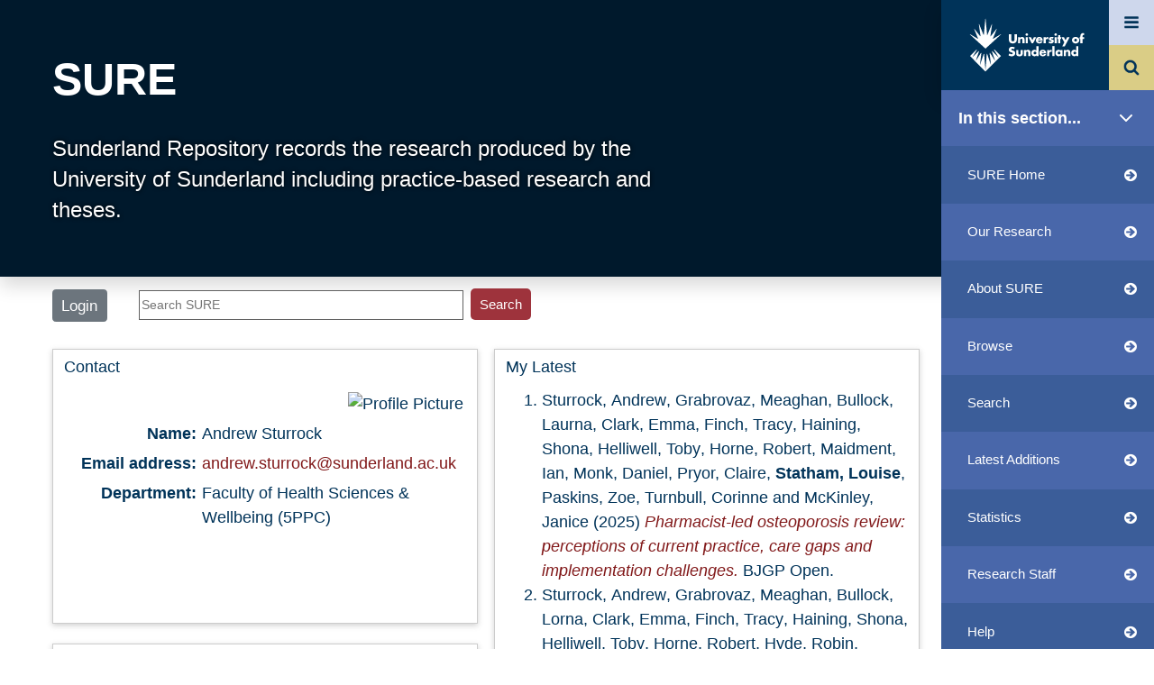

--- FILE ---
content_type: text/html; charset=utf-8
request_url: https://sure.sunderland.ac.uk/profile/8001
body_size: 47891
content:
<!DOCTYPE html>
<html xmlns="http://www.w3.org/1999/xhtml" lang="en">
  <head>
    <meta http-equiv="X-UA-Compatible" content="IE=edge" /> 
    <!--<meta http-equiv="Content-Language" content="en" />-->
   <meta name="viewport" content="width=200, initial-scale=1, user-scalable=no" />
<!-- <meta name="viewport" content="width=device-width, initial-scale=0.86, maximum-scale=5.0, minimum-scale=0.86" />  -->
    <title>Andrew Sturrock - SURE</title>
    

    <!-- INCLUDE Bootstrap 4 from a CDN -->
    <link rel="stylesheet" href="https://maxcdn.bootstrapcdn.com/bootstrap/4.5.2/css/bootstrap.min.css" />
    <script src="https://ajax.googleapis.com/ajax/libs/jquery/3.5.1/jquery.min.js">// <!-- No script --></script>
    <script src="https://cdnjs.cloudflare.com/ajax/libs/popper.js/1.16.0/umd/popper.min.js">// <!-- No script --></script>
    <script src="https://maxcdn.bootstrapcdn.com/bootstrap/4.5.2/js/bootstrap.min.js">// <!-- No script --></script>

    <!-- FONT-AWESOME -->
    <link href="https://cdnjs.cloudflare.com/ajax/libs/font-awesome/4.7.0/css/font-awesome.min.css" rel="stylesheet" />

    <!-- sunderland style -->
    <link rel="stylesheet" href="/style/schools.css" type="text/css" />
    <link rel="stylesheet" href="/style/lime.css" type="text/css" />
    <link rel="stylesheet" href="/style/sunprint.css" type="text/css" media="print" />

    <link rel="icon" href="/favicon.ico" type="image/x-icon" />
    <link rel="shortcut icon" href="/favicon.ico" type="image/x-icon" />
    <link rel="Top" href="https://sure.sunderland.ac.uk/" />
    <link rel="Sword" href="https://sure.sunderland.ac.uk/sword-app/servicedocument" />
    <link rel="SwordDeposit" href="https://sure.sunderland.ac.uk/id/contents" />
    <link rel="Search" href="https://sure.sunderland.ac.uk/cgi/search" type="text/html" />
    <link title="SURE" rel="Search" href="https://sure.sunderland.ac.uk/cgi/opensearchdescription" type="application/opensearchdescription+xml" />
    <script type="text/javascript">
// <![CDATA[
var eprints_http_root = "https://sure.sunderland.ac.uk";
var eprints_http_cgiroot = "https://sure.sunderland.ac.uk/cgi";
var eprints_oai_archive_id = "sure.sunderland.ac.uk";
var eprints_logged_in = false;
var eprints_logged_in_userid = 0; 
var eprints_logged_in_username = ""; 
var eprints_logged_in_usertype = ""; 
var eprints_lang_id = "en";
// ]]></script>
    <style type="text/css">.ep_logged_in { display: none }</style>
    <link rel="stylesheet" href="/style/auto-3.4.6.css?1759847218" type="text/css" />
    <script type="text/javascript" src="/javascript/auto-3.4.6.js?1759742085">
//padder
</script>
    <!--[if lte IE 6]>
        <link rel="stylesheet" type="text/css" href="/style/ie6.css" />
   <![endif]-->
    <meta name="Generator" content="EPrints 3.4.6" />
    <meta http-equiv="Content-Type" content="text/html; charset=UTF-8" />
    <meta http-equiv="Content-Language" content="en" />
    

    <link rel="stylesheet" type="text/css" href="/style/auto-3.4.0.css?v2" />
  </head>
  <body>

  <!-- Scrollspy -->
  <div class="bg-secondary progress-bar" style="height: 6px; z-index: 2; position: fixed; left: 0;"></div>

    <!-- HAMBURGER MENU -->
    <div class="position-fixed hamburger-menu text-white">
      <div class="hamburger-menu-container">
        <header tabindex="0" class="close_menu"><div class="font-italic close-menu">Close menu</div></header>
        <nav class="hamburger-menu-nav mt-4 mb-5 d-flex">
            <ul class="p-0 w-50" id="site_menu">
              <li class="hamburger-menu-nav-item d-flex" data-link="site_sub_menu_study" id="study"><a class="text-white text-decoration-none w-100" href="https://www.sunderland.ac.uk/study/">Study</a></li>
	      <li class="hamburger-menu-nav-item d-flex" data-link="site_sub_menu_"><a class="text-white text-decoration-none w-100" href="https://www.sunderland.ac.uk/study/international/">International study</a></li>
              <li class="hamburger-menu-nav-item d-flex" data-link="site_sub_menu_open_days"><a class="text-white text-decoration-none w-100" href="https://www.sunderland.ac.uk/open-days/">Open Days and Events</a></li>
              <li class="hamburger-menu-nav-item d-flex" data-link="site_sub_menu_"><a class="text-white text-decoration-none w-100" href="https://www.sunderland.ac.uk/more/research/">Research</a></li>
              <li class="hamburger-menu-nav-item d-flex" data-link="site_sub_menu_about"><a class="text-white text-decoration-none w-100" href="https://www.sunderland.ac.uk/about/">About</a></li>
              <li class="hamburger-menu-nav-item d-flex" data-link="site_sub_menu_"><a class="text-white text-decoration-none w-100" href="https://www.sunderland.ac.uk/help/">Help and Advice</a></li>
              <li class="hamburger-menu-nav-item d-flex" data-link="site_sub_menu_more"><a class="text-white text-decoration-none w-100" href="https://www.sunderland.ac.uk/more/">Sunderland more...</a></li>
	    </ul>
	    <ul class="p-0 w-50 site-sub-menu" id="site_sub_menu_study">
              <li><a class="text-white text-decoration-none" href="https://www.sunderland.ac.uk/study/subject-areas/">Subject areas and courses</a></li>
              <li><a class="text-white text-decoration-none" href="https://www.sunderland.ac.uk/study/independent-distance-learning/">Online and Distance Learning</a></li>
              <li><a class="text-white text-decoration-none" href="https://www.sunderland.ac.uk/study/chat-to-students-staff/">Chat to students and staff</a></li>
              <li><a class="text-white text-decoration-none" href="https://www.sunderland.ac.uk/study/international/">International study</a></li>
              <li><a class="text-white text-decoration-none" href="https://www.sunderland.ac.uk/study/mature/">Mature students</a></li>
              <li><a class="text-white text-decoration-none" href="https://www.sunderland.ac.uk/study/register-interest/">Register your interest</a></li>
              <li><a class="text-white text-decoration-none" href="https://www.sunderland.ac.uk/study/student-case-studies/">Student stories</a></li>
              <li><a class="text-white text-decoration-none" href="https://www.sunderland.ac.uk/study/explore/">Discover Sunderland</a></li>
              <li><a class="text-white text-decoration-none" href="https://www.sunderland.ac.uk/blogs/">Student blogs</a></li>
              <li><a class="text-white text-decoration-none" href="https://www.sunderland.ac.uk/study/study-abroad/">Study Abroad</a></li>
              <li><a class="text-white text-decoration-none" href="https://www.sunderland.ac.uk/clearing/">Clearing</a></li>
              <li><a class="text-white text-decoration-none" href="https://www.sunderland.ac.uk/study/late-applicants/">Late applicants</a></li>
            </ul>

	    <ul class="p-0 w-50 site-sub-menu" id="site_sub_menu_open_days">
	      <li><a class="text-white text-decoration-none" href="https://www.sunderland.ac.uk/open-days/virtual-campus-tour/">Virtual Campus Tour</a></li>
	      <li><a class="text-white text-decoration-none" href="https://www.sunderland.ac.uk/open-days/webcasts/">Webcasts</a></li>
	      <li><a class="text-white text-decoration-none" href="https://www.sunderland.ac.uk/open-days/">Online Open Days</a></li>
	      <li><a class="text-white text-decoration-none" href="https://www.sunderland.ac.uk/events/">Events</a></li>
	      <li><a class="text-white text-decoration-none" href="https://www.sunderland.ac.uk/open-days/applicant-experience/">Online Applicant Experience Events</a></li>
	      <li><a class="text-white text-decoration-none" href="https://www.sunderland.ac.uk/open-days/medicine-summer-school/">Medicine Summer School</a></li>
	      <li><a class="text-white text-decoration-none" href="https://www.sunderland.ac.uk/graduationlive/">Graduations</a></li>
	    </ul>

	    <ul class="p-0 w-50 site-sub-menu" id="site_sub_menu_about">
	      <li><a class="text-white text-decoration-none" href="https://www.sunderland.ac.uk/about/about-the-university/">About the University</a></li>
	      <li><a class="text-white text-decoration-none" href="https://www.sunderland.ac.uk/about/our-campuses/">Our Campuses</a></li>
	      <li><a class="text-white text-decoration-none" href="https://www.sunderland.ac.uk/about/faculties/">Our Faculties</a></li>
	      <li><a class="text-white text-decoration-none" href="https://www.sunderland.ac.uk/about/choose-sunderland/">Choose Sunderland</a></li>
	      <li><a class="text-white text-decoration-none" href="https://www.sunderland.ac.uk/about/your-finances/scholarships-discounts-and-specialised-grants/">Scholarships</a></li>
	      <li><a class="text-white text-decoration-none" href="https://www.sunderland.ac.uk/about/your-finances/">Your Finances</a></li>
	      <li><a class="text-white text-decoration-none" href="https://www.sunderland.ac.uk/about/accommodation/">Accommodation</a></li>
	      <li><a class="text-white text-decoration-none" href="https://www.sunderland.ac.uk/about/staff/">Academic staff profiles</a></li>
	      <li><a class="text-white text-decoration-none" href="https://www.sunderland.ac.uk/about/tefsilver/">Teaching Excellence Framework</a></li>
	      <li><a class="text-white text-decoration-none" href="https://www.sunderland.ac.uk/about/eating-on-campus/">Eating on campus</a></li>
	      <li><a class="text-white text-decoration-none" href="https://www.sunderland.ac.uk/about/culture/">Sunderland Culture</a></li>
	      <li><a class="text-white text-decoration-none" href="https://www.sunderland.ac.uk/class-of-2020-winter/">Our Class of 2020</a></li>
	      <li><a class="text-white text-decoration-none" href="https://www.sunderland.ac.uk/about/100-years-of-pharmacy/">100 years of Pharmacy</a></li>
	    </ul>

	    <ul class="p-0 w-50 site-sub-menu" id="site_sub_menu_more">
	      <li><a class="text-white text-decoration-none" href="https://www.sunderland.ac.uk/more/news/">News and Media Resources</a></li>
      	      <li><a class="text-white text-decoration-none" href="https://www.sunderland.ac.uk/more/services-for-business/">Services for Business</a></li>
      	      <li><a class="text-white text-decoration-none" href="https://www.sunderland.ac.uk/more/higher-degree-apprenticeships/">Higher and Degree Apprenticeships</a></li>
              <li><a class="text-white text-decoration-none" href="https://www.sunderland.ac.uk/more/parents/">Information for parents and supporters</a></li>
              <li><a class="text-white text-decoration-none" href="https://alumni.sunderland.ac.uk/">Alumni</a></li>
              <li><a class="text-white text-decoration-none" href="https://www.sunderland.ac.uk/more/schools-colleges/">For schools and colleges</a></li>
              <li><a class="text-white text-decoration-none" href="https://www.sunderland.ac.uk/more/childcare-centre/">St Mary's Childcare Centre</a></li>
            </ul>

        </nav>
    </div>
</div>

    <!-- HAMBURGER MENU -->
 
    <!-- PAGE HEADER SUNRISE -->
    <div class="top_page_container shadow bg-dark">
      <a href="http://sure.sunderland.ac.uk"><h1 class="header_title ml-5 pt-5">SURE</h1></a>
      <p class="text-white header_title_desc pl-5 pb-5 mb-1">Sunderland Repository records the research produced by the University of Sunderland including practice-based research and theses.</p>
    </div>

    <div class="min-h-80">
      <!-- HEADER & NAV -->
      <div class="">
        <div class="d-flex flex-wrap ml-5 mb-3 w-75"> 
          <!-- LOGIN AND SEARCH -->
          <div class="mt-1 mr-4 ml-0 login_status text-dark">
            <ul id="ep_tm_menu_tools" class="ep_tm_key_tools"><li class="ep_tm_key_tools_item"><a class="ep_tm_key_tools_item_link" href="/cgi/users/home">Login</a></li></ul>
          </div>
          <div class="pt-1 mr-5 w-75 text-righ">
            
            <form method="get" accept-charset="utf-8" action="/cgi/search/simple" style="display:inline">
              <input class="ep_tm_searchbarbox w-50" placeholder="Search SURE" size="20" type="text" name="q" aria-labelledby="searchbutton" />
              <input class="ep_tm_searchbarbutton" value="Search" type="submit" name="_action_search" id="searchbutton" />
              <input type="hidden" name="_action_search" value="Search" />
              <input type="hidden" name="_order" value="bytitle" />
              <input type="hidden" name="basic_srchtype" value="ALL" />
              <input type="hidden" name="_satisfyall" value="ALL" />
            </form>
          </div>
        </div> <!-- END OF LOGIN AND SEARCH -->

        <div class="nav_sunderland shadow">
        <!-- NAV -->
        <nav class="navbar bg-light navbar-light m-0 p-0"> 
	  <a class="mainsite_link navbar-brand m-0 p-0 d-block" target="_blank" href="https://www.sunderland.ac.uk/">
            <!-- MAINSITE LOGO -->
  <svg version="1.1" id="logo_svg" x="0px" y="0px" viewBox="0 0 1144.81 537.56" style="enable-background:new 0 0 200 90;" space="preserve">
<style type="text/css">
  .logo__text{fill:#FFFFFF;}
  #logo_svg {padding:20px; width:100%;}
</style>
<g>
  <g>
    <path class="logo__spark" d="M313.57,160.91l-76.72,45.51c-1.31,0.77-2.85-0.55-2.28-1.96l38.24-94.09c0.69-1.7-1.58-3.02-2.71-1.58       l-57.52,73.08c-1,1.27-3.04,0.4-2.81-1.2l16.58-117.68c0.26-1.85-2.33-2.55-3.04-0.82l-43.18,105.57       c-0.63,1.54-2.89,1.2-3.04-0.46L162.48,6.96c-0.17-1.92-2.98-1.92-3.16,0l-14.61,160.31c-0.15,1.65-2.42,1.99-3.04,0.46       L98.5,62.16c-0.71-1.73-3.3-1.03-3.04,0.82l16.58,117.68c0.23,1.6-1.81,2.47-2.81,1.2l-57.52-73.08c-1.14-1.44-3.4-0.12-2.71,1.58       l38.24,94.09c0.57,1.41-0.97,2.73-2.28,1.96L8.24,160.91c-1.64-0.97-3.29,1.25-1.88,2.53L160.9,304.16l154.54-140.72       C316.86,162.16,315.21,159.93,313.57,160.91z"></path>
    <path class="logo__spark" d="M314.31,377.79l-63.93-64.15c-2.17-2.18-5.66,0.56-4.06,3.19l45.75,75.08l-62.41-62.03       c-1.95-1.93-5.17,0.08-4.29,2.67l31.84,94.26l-50.69-79.25c-1.49-2.33-5.1-1.03-4.77,1.71l14.39,120.41l-37.52-111.62       c-0.9-2.68-4.84-2.19-5.05,0.63L160.9,522.34l-12.65-163.67c-0.22-2.82-4.15-3.31-5.05-0.63l-37.52,111.62l14.39-120.41       c0.33-2.74-3.28-4.03-4.77-1.71L64.6,426.8l31.84-94.26c0.88-2.6-2.35-4.61-4.29-2.67L29.73,391.9l45.75-75.08       c1.6-2.63-1.89-5.37-4.06-3.19L7.5,377.79l153.4,154.32L314.31,377.79z"></path>
    <path class="logo__text" d="M417.36,161.41v52.09c0,3.81,0.14,9.66,4.63,14.01c2.72,2.58,7.07,4.35,11.15,4.35       c4.08,0,8.3-1.63,10.88-3.94c5.44-4.76,5.3-11.43,5.3-16.46v-50.05h23.53v50.46c0,9.52-0.41,19.45-10.2,29.38       c-7.61,7.75-17.13,11.29-29.92,11.29c-14.28,0-24.48-4.9-30.06-10.88c-7.89-8.57-8.84-20.13-8.84-29.79v-50.46H417.36z"></path>
    <path class="logo__text" d="M484.25,189.7h21.76v7.61c5.98-7.88,14.01-8.97,19.31-8.97c6.25,0,12.92,1.5,17.95,6.53       c5.17,5.17,5.71,10.33,5.71,17v38.62h-21.76v-30.73c0-3.54,0.14-8.84-2.72-11.83c-2.04-2.18-4.76-2.58-6.94-2.58       c-3.4,0-6.25,1.22-8.02,2.85c-2.18,2.04-3.54,5.99-3.54,9.66v32.64h-21.76V189.7z"></path>
    <path class="logo__text" d="M571.3,152.16c6.8,0,12.24,5.44,12.24,12.24c0,6.8-5.44,12.24-12.24,12.24c-6.8,0-12.24-5.44-12.24-12.24       C559.06,157.6,564.5,152.16,571.3,152.16z M582.18,189.7v60.79h-21.76V189.7H582.18z"></path>
    <path class="logo__text" d="M612.65,189.7l14.55,31.14l14.82-31.14h24.21l-31.69,60.79h-14.82l-31.42-60.79H612.65z"></path>
    <path class="logo__text" d="M729.21,224.1h-45.29c0,3.26,1.22,7.61,3.81,10.2c1.36,1.36,4.08,3,8.98,3c0.54,0,4.35-0.14,7.07-1.64       c1.36-0.82,2.86-2.18,3.81-4.08h20.81c-0.95,3.4-2.86,8.16-7.34,12.51c-4.49,4.35-11.56,8.43-24.75,8.43       c-8.03,0-17.68-1.77-25.16-9.25c-3.94-3.94-8.97-11.43-8.97-22.98c0-10.2,3.81-18.36,9.11-23.53c5.03-4.9,12.92-8.84,24.89-8.84       c7.07,0,16.18,1.5,23.39,8.3c8.57,8.16,9.66,18.77,9.66,25.57V224.1z M709.22,211.59c-0.55-2.31-1.91-4.9-3.54-6.53       c-2.85-2.86-6.8-3.27-8.97-3.27c-3.67,0-6.53,0.95-8.84,3.27c-1.5,1.63-2.86,3.81-3.27,6.53H709.22z"></path>
    <path class="logo__text" d="M738.34,189.85h21.76v9.93c2.18-4.08,5.3-6.8,8.57-8.43c3.26-1.77,7.21-2.45,11.29-2.45       c0.55,0,1.49,0.14,4.35,0.27v20.53c-1.09-0.54-4.08-2.18-9.39-2.18c-2.85,0-6.8,0.41-9.93,3.27c-4.62,4.21-4.89,10.61-4.89,13.87       v25.97h-21.76V189.85z"></path>
    <path class="logo__text" d="M858.44,152.16c6.8,0,12.24,5.44,12.24,12.24c0,6.8-5.44,12.24-12.24,12.24c-6.8,0-12.24-5.44-12.24-12.24       C846.2,157.6,851.64,152.16,858.44,152.16z M869.32,189.7v60.79h-21.76V189.7H869.32z"></path>
    <path class="logo__text" d="M904.95,207.51v42.98h-21.76v-42.98h-6.94V189.7h6.94V169.7h21.76v19.99h7.64v17.82H904.95z"></path>
    <path class="logo__text" d="M944.74,242.19l-29.38-52.49h25.3l16.18,31.14l15.78-31.14h24.88l-48.82,91.94h-24.34L944.74,242.19z"></path>
    <path class="logo__text" d="M826.2,212.95l-3.94-1.09c-3.4-0.95-5.17-0.95-7.21-1.77c-1.36-0.55-2.58-1.49-2.58-3.4       c0-1.36,0.68-2.31,1.91-2.99c1.36-0.82,2.85-1.22,5.03-1.22c3.21,0,6.74,1.08,9.57,2.22l0.01-0.01l1.86,0.76l7.33-13.85       c-3.54-1.5-10.47-3.94-19.45-3.94c-8.98,0-17.14,2.58-21.76,7.34c-3.4,3.54-5.71,8.97-5.71,14.82c0,4.62,1.63,8.02,3.94,10.47       c3.26,3.54,7.61,4.62,10.61,5.3l5.71,1.36c2.18,0.55,4.35,0.95,5.71,2.18c0.95,0.82,1.09,1.77,1.09,2.72       c0,1.09-0.14,1.91-1.09,2.86c-1.36,1.22-3.94,1.63-5.58,1.63c-2.31,0-5.71-0.55-8.43-1.5c-1.13-0.36-2.28-0.84-3.41-1.38       l-0.01,0.02l-5.57-2.57l-7.46,14.54c10.47,6.39,19.04,7.07,24.48,7.07c5.03,0,15.37-0.55,22.44-7.62c3-2.85,6.12-7.75,6.12-15.09       c0-4.49-1.63-9.25-4.62-12.1C833.41,215.95,829.06,213.77,826.2,212.95z"></path>
    <path class="logo__text" d="M487.82,317.43v34c0,2.45,0.41,6.26,3.27,8.84c2.18,1.91,5.03,2.31,7.61,2.31c2.72,0,5.3-0.27,7.75-2.58       c2.72-2.72,3.13-5.85,3.13-8.57v-34h21.76v37.94c0,5.17-0.41,10.75-5.85,16.32c-7.48,7.75-17.95,8.57-26.25,8.57       c-9.11,0-20.27-0.95-27.47-8.7c-4.62-4.9-5.71-10.33-5.71-16.18v-37.94H487.82z"></path>
    <path class="logo__text" d="M542.91,317.43h21.76v7.62c5.98-7.89,14-8.97,19.31-8.97c6.26,0,12.92,1.49,17.95,6.53       c5.17,5.17,5.71,10.33,5.71,17v38.63h-21.76v-30.74c0-3.54,0.13-8.84-2.72-11.83c-2.04-2.18-4.76-2.59-6.94-2.59       c-3.4,0-6.26,1.23-8.03,2.86c-2.18,2.04-3.53,5.98-3.53,9.66v32.64h-21.76V317.43z"></path>
    <path class="logo__text" d="M687.9,378.23h-21.76v-6.67c-6.12,7.89-14.15,8.7-18.36,8.7c-8.7,0-15.64-2.85-21.35-8.43       c-6.12-5.98-9.79-14.55-9.79-24.21c0-10.33,4.35-18.77,9.93-24.07c5.98-5.71,14.01-8.16,21.49-8.16c8.3,0,14.15,3.67,18.09,7.89       v-44.2h21.76V378.23z M662.19,358.1c2.85-2.58,4.62-6.67,4.62-10.33c0-3.4-1.9-7.48-4.08-9.79c-2.45-2.58-5.85-4.08-9.93-4.08       c-4.63,0-7.76,2.04-9.66,3.94c-2.45,2.45-4.22,6.25-4.22,10.33c0,3.13,1.36,6.66,4.22,9.52c2.99,2.99,6.53,4.08,9.66,4.08       C656.34,361.77,659.88,360.14,662.19,358.1z"></path>
    <path class="logo__text" d="M763.93,351.84h-45.29c0,3.27,1.23,7.62,3.81,10.2c1.36,1.36,4.08,2.99,8.97,2.99c0.55,0,4.35-0.14,7.07-1.63       c1.36-0.82,2.85-2.18,3.81-4.08h20.81c-0.95,3.4-2.85,8.16-7.34,12.51c-4.49,4.35-11.56,8.43-24.75,8.43       c-8.03,0-17.68-1.77-25.16-9.25c-3.94-3.94-8.98-11.42-8.98-22.98c0-10.2,3.81-18.36,9.12-23.53c5.03-4.9,12.92-8.84,24.88-8.84       c7.07,0,16.18,1.5,23.4,8.3c8.57,8.16,9.65,18.77,9.65,25.57V351.84z M743.94,339.33c-0.54-2.31-1.9-4.9-3.54-6.53       c-2.85-2.85-6.8-3.26-8.97-3.26c-3.67,0-6.53,0.95-8.84,3.26c-1.49,1.63-2.85,3.81-3.26,6.53H743.94z"></path>
    <path class="logo__text" d="M847.05,279.08v99.14h-21.76v-99.14H847.05z"></path>
    <path class="logo__text" d="M905.54,317.43h21.76v60.8h-21.76v-6.67c-5.03,6.94-12.92,8.7-18.91,8.7c-6.53,0-14.55-1.91-21.89-9.66       c-5.85-6.25-8.7-13.19-8.7-22.31c0-11.42,4.49-19.45,9.38-24.34c5.17-5.17,13.19-8.57,21.9-8.57c9.79,0,15.64,5.03,18.22,7.89       V317.43z M882.69,337.84c-2.99,2.85-4.35,6.8-4.35,9.93c0,3.54,1.5,7.34,4.22,9.93c2.31,2.18,6.12,4.08,9.79,4.08       c3.54,0,7.07-1.5,9.79-4.22c1.9-1.9,4.08-4.9,4.08-9.79c0-2.86-0.82-6.67-4.21-9.93c-2.04-1.91-5.17-3.94-9.79-3.94       C889.49,333.89,885.82,334.84,882.69,337.84z"></path>
    <path class="logo__text" d="M938.87,317.43h21.76v7.62c5.98-7.89,14-8.97,19.31-8.97c6.26,0,12.92,1.49,17.95,6.53       c5.17,5.17,5.71,10.33,5.71,17v38.63h-21.76v-30.74c0-3.54,0.13-8.84-2.72-11.83c-2.04-2.18-4.76-2.59-6.94-2.59       c-3.4,0-6.26,1.23-8.03,2.86c-2.18,2.04-3.53,5.98-3.53,9.66v32.64h-21.76V317.43z"></path>
    <path class="logo__text" d="M1083.86,378.23h-21.76v-6.67c-6.12,7.89-14.15,8.7-18.36,8.7c-8.7,0-15.64-2.85-21.35-8.43       c-6.12-5.98-9.79-14.55-9.79-24.21c0-10.33,4.35-18.77,9.93-24.07c5.98-5.71,14.01-8.16,21.49-8.16c8.3,0,14.15,3.67,18.09,7.89       v-44.2h21.76V378.23z M1058.15,358.1c2.85-2.58,4.62-6.67,4.62-10.33c0-3.4-1.9-7.48-4.08-9.79c-2.45-2.58-5.85-4.08-9.93-4.08       c-4.63,0-7.76,2.04-9.66,3.94c-2.45,2.45-4.22,6.25-4.22,10.33c0,3.13,1.36,6.66,4.22,9.52c2.99,2.99,6.53,4.08,9.66,4.08       C1052.3,361.77,1055.84,360.14,1058.15,358.1z"></path>
    <path class="logo__text" d="M809.63,335.11h9.39v-18.36c-2.85-0.14-3.81-0.27-4.35-0.27c-4.08,0-8.02,0.68-11.29,2.45       c-3.26,1.63-6.39,4.35-8.57,8.43v-9.93h-21.76v60.8h21.76v-25.98c0-3.26,0.27-9.65,4.9-13.87       C802.84,335.53,806.78,335.12,809.63,335.11L809.63,335.11z"></path>
    <path class="logo__text" d="M450.81,331.99c-4.76-5.17-10.74-7.21-16.46-8.97l-7.21-2.18c-5.58-1.64-7.21-3.27-7.89-4.08       c-0.95-1.22-1.22-2.45-1.22-4.08c0-2.04,0.95-3.54,2.31-4.89c2.31-2.18,5.44-2.72,7.76-2.72c1.98,0,4.86,0.23,8.49,1.82l0-0.01       l7.51,3.32l8.88-17.37c-8.57-4.49-19.04-7.34-28.01-7.34c-11.02,0-18.63,3.94-23.26,8.57c-3.94,3.94-8.3,10.74-8.3,21.9       c0,4.62,0.55,11.02,5.17,16.05c3.67,4.08,9.25,6.12,13.06,7.34l6.12,1.91c5.85,1.77,9.39,2.72,11.7,4.76       c1.91,1.63,2.59,3.67,2.59,5.44c0,2.31-0.95,4.35-2.31,5.71c-1.5,1.63-4.35,3.13-9.11,3.13c-4.41,0-8.65-1.34-12.42-3.29l0,0.01       l-9.03-4.74l-9.42,17.81c6.53,4.49,12.24,6.67,13.73,7.21c6.67,2.45,12.1,2.99,17.82,2.99c9.66,0,19.04-1.5,26.79-9.25       c6.53-6.53,8.57-14.55,8.57-22.85C456.66,341.91,455.44,336.88,450.81,331.99z"></path>
    <g>
      <path class="logo__text" d="M1084.09,242.47c-8.03,7.89-17.41,10.06-27.2,10.06c-8.84,0-18.63-1.77-27.06-10.06         c-6.67-6.53-9.39-14.28-9.39-22.44c0-10.88,4.9-17.95,9.39-22.3c5.03-4.9,13.87-10.06,27.06-10.06c13.46,0,22.17,5.3,27.2,10.06         c4.49,4.35,9.38,11.42,9.38,22.3C1093.47,228.19,1090.75,235.94,1084.09,242.47z M1047.23,210.1c-2.72,2.58-4.22,6.39-4.22,9.93         c0,3.67,1.77,7.21,4.22,9.66c2.58,2.58,6.12,4.08,9.79,4.08c3.54,0,7.07-1.5,9.66-4.08c2.72-2.58,4.21-6.12,4.21-9.66         c0-3.26-1.49-7.21-4.21-9.93c-2.45-2.31-6.26-3.94-9.66-3.94C1053.48,206.15,1049.68,207.78,1047.23,210.1z"></path>
      <path class="logo__text" d="M1125.98,181.13c0-2.99,0.14-7.62,2.45-10.2c0.94-1.08,2.84-2.3,6.08-2.31v0h0.01c0.01,0,0.02,0,0.03,0         c0.01,0,0.04,0,0.05,0h6.75v-16.73c-3.13-1.22-6.39-2.04-10.47-2.04c-7.21,0-15.5,2.18-21.08,9.65         c-4.89,6.53-5.58,13.46-5.58,19.99v10.2h-7.61v17.82h7.61v42.98h21.76v-42.98h15.23V189.7h-15.23V181.13z"></path>
    </g>
  </g>
</g>
</svg>
            <!-- END OF MAINSITE LOGO -->
	  </a>

	  <div class="m-0 p-0 nav_buttons">
	    <button class="navbar-toggler" type="button" data-toggle="collapse" data-target="#collapsibleNavbar_x">
	      <img class="toggle_icon_img" src="/images/sunderland_toggle.png" alt="Toggle button to reveal site navigation links" />
	    </button>

	    <a class="search_icon_link" href="http://sure.sunderland.ac.uk/cgi/facet/simple2">
	      <img class="search_icon_img" src="/images/sunderland_search.png" alt="Link to search" />
	    </a>
	  </div>
            <div class="navigation-expansion w-100">
            <ul class="w-100 p-0 m-0">
              <li class="nav-item px-3 py-3 bg-secondary in-this-section centering-nav-text" data-toggle="collapse" data-target="#collapsibleNavbar">
                <span class="text-white font-weight-bold font-18 text-decoration-none">In this section...<img alt="Reveal Site Links" class="float-right" src="/images/chevron-down.svg" /></span>
              </li> 
            </ul>
	    <ul class="navbar-nav w-100">
              <div class="collapse navbar-collapse show" id="collapsibleNavba">
              <li class="nav-item p-3 pl-4 bg-primary centering-nav-text">
		<a class="text-white d-flex justify-content-between text-decoration-none" href="http://sure.sunderland.ac.uk">SURE Home<span class="arrow-icon text-white"></span></a>
              </li>
              <li class="nav-item p-3 pl-4 pr-3 bg-secondary centering-nav-text">
                <a class="text-white d-flex justify-content-between text-decoration-none" href="https://www.sunderland.ac.uk/more/research/">Our Research<span class="arrow-icon text-white"></span></a>
              </li>
              <li class="nav-item p-3 pl-4 pr-3 bg-primary centering-nav-text">
		<a class="text-white d-flex justify-content-between text-decoration-none" href="http://sure.sunderland.ac.uk/information.html">About SURE<span class="arrow-icon text-white"></span></a>
              </li>
              <li class="nav-item p-3 pl-4 pr-3 bg-secondary centering-nav-text">
		<a class="text-white d-flex justify-content-between text-decoration-none" href="http://sure.sunderland.ac.uk/view/">Browse<span class="arrow-icon text-white"></span></a>
              </li>
              <li class="nav-item p-3 pl-4 pr-3 bg-primary centering-nav-text">
		<a class="text-white d-flex justify-content-between text-decoration-none" href="http://sure.sunderland.ac.uk/cgi/search/advanced">Search<span class="arrow-icon text-white"></span></a>
              </li>
              <li class="nav-item p-3 pl-4 pr-3 bg-secondary centering-nav-text">
		<a class="text-white d-flex justify-content-between text-decoration-none" href="http://sure.sunderland.ac.uk/cgi/latest">Latest Additions<span class="arrow-icon text-white"></span></a>
              </li>
              <li class="nav-item p-3 pl-4 pr-3 bg-primary centering-nav-text">
		<a class="text-white d-flex justify-content-between text-decoration-none" href="/cgi/stats/report">Statistics<span class="arrow-icon text-white"></span></a>
              </li>
              <li class="nav-item p-3 pl-4 pr-3 bg-secondary centering-nav-text">
		<a class="text-white d-flex justify-content-between text-decoration-none" href="https://www.sunderland.ac.uk/more/research/staff/">Research Staff<span class="arrow-icon text-white"></span></a>
              </li>
              <li class="nav-item p-3 pl-4 pr-3 bg-primary centering-nav-text">
		<a class="text-white d-flex justify-content-between text-decoration-none" href="https://www.sunderland.ac.uk/more/research/research-services/research-systems/sure/">Help<span class="arrow-icon text-white"></span></a>
              </li>
              <li class="nav-item p-3 pl-4 pr-3 bg-secondary centering-nav-text">
		<a class="text-white d-flex justify-content-between text-decoration-none" href="https://www.sunderland.ac.uk/accessibility/sure/">Accessibility<span class="arrow-icon text-white"></span></a>
              </li>
	      </div>
            </ul>
	  </div>
        </nav> <!-- END OF NAV -->
        </div>

      </div>
      <!-- END OF HEADER & NAV -->

      <!-- WRAPPER -->
      <div class="page_container container-fluid m-0 pl-5 pr-5 mb-0 w-100"> 
	<!-- <h1 class="ep_tm_pagetitle"><epc:pin ref="title"/></h1> -->
        <div class="ep_panel_user_profile_wrapper"><div id="ep_panel_set_user_8001" class="ep_panel_container ep_panel_container_user ep_panel_set_user_8001"><ul id="ep_panel_set_user_8001_buttons" class="ep_panel_buttons"><li id="ep_panel_set_user_8001_links_contact" tabindex="0" onclick="ep_open_panel(event, 'ep_panel_set_user_8001', 'contact')" class="ep_panel_links ep_panel_set_user_8001_links">Contact</li><li id="ep_panel_set_user_8001_links_biography" tabindex="0" onclick="ep_open_panel(event, 'ep_panel_set_user_8001', 'biography')" class="ep_panel_links ep_panel_set_user_8001_links">Biography</li><li id="ep_panel_set_user_8001_links_my_latest" tabindex="0" onclick="ep_open_panel(event, 'ep_panel_set_user_8001', 'my_latest')" class="ep_panel_links ep_panel_set_user_8001_links">My Latest</li><li id="ep_panel_set_user_8001_links_my_most_viewed" tabindex="0" onclick="ep_open_panel(event, 'ep_panel_set_user_8001', 'my_most_viewed')" class="ep_panel_links ep_panel_set_user_8001_links">My Most Viewed</li></ul><div id="ep_panel_set_user_8001_controls" class="ep_panel_controls"><a id="ep_panel_set_user_8001_controls_open" onclick="ep_open_panel_all('ep_panel_set_user_8001');" class="ep_panel_controls_open">[+]</a><a id="ep_panel_set_user_8001_controls_close" onclick="ep_close_panel_all('ep_panel_set_user_8001');" class="ep_panel_controls_close">[-]</a></div><div id="ep_panel_set_user_8001_panels" class="ep_panels" number_of_panels="4"><div ep_tile_order="0" id="contact" ep_panel_order="0" class="ep_panel_wrapper">

<div class="ep_panel_content" id="ep_panel_ep_panel_set_user_8001__contact">
<div class="ep_panel_title" id="ep_panel_set_user_8001__contact_title">Contact</div>
  <div class="ep_panel_body" id="ep_panel_set_user_8001__contact_content">
    <div id="ep_panel_set_user_8001__contact_content_inner">         
      <div class="ep_panel_table">
<div class="ep_panel_user_data">
        
</div>
<div class="ep_panel_user_dynamic_data">
        
          <div class="ep_panel_table_row ep_panel_table_row_profile_image">
            <div class="ep_panel_table_header">profile_image:</div>
            <div class="ep_panel_table_cell"><img alt="Profile Picture" class="ep_profile_image" src="/cgi/meprints/thumbnail?userid=8001" /></div>
          </div>
        
</div>
<div class="ep_panel_user_metadata">
        
          
            <div class="ep_panel_table_row ep_panel_table_row_name">
              <div class="ep_panel_table_header">Name:</div>
              <div class="ep_panel_table_cell"><span class="person_name">Andrew Sturrock</span></div>
            </div>
          
        
          
            <div class="ep_panel_table_row ep_panel_table_row_email">
              <div class="ep_panel_table_header">Email address:</div>
              <div class="ep_panel_table_cell"><a href="mailto:andrew.sturrock@sunderland.ac.uk">andrew.sturrock@sunderland.ac.uk</a></div>
            </div>
          
        
          
            <div class="ep_panel_table_row ep_panel_table_row_dept">
              <div class="ep_panel_table_header">Department:</div>
              <div class="ep_panel_table_cell">Faculty of Health Sciences &amp; Wellbeing (5PPC)</div>
            </div>
          
        
          
        
          
        
          
        
          
        
</div>
      </div>
    </div>
  </div>
</div>
</div><div ep_tile_order="1" id="biography" ep_panel_order="1" class="ep_panel_wrapper">

<div class="ep_panel_content" id="ep_panel_ep_panel_set_user_8001__biography">
<div class="ep_panel_title" id="ep_panel_set_user_8001__biography_title">Biography</div>
  <div class="ep_panel_body" id="ep_panel_set_user_8001__biography_content">
    <div id="ep_panel_set_user_8001__biography_content_inner">         
      <div class="ep_panel_table">
<div class="ep_panel_user_data">
        
</div>
<div class="ep_panel_user_dynamic_data">
        
</div>
<div class="ep_panel_user_metadata">
        
          
            <div class="ep_panel_table_row ep_panel_table_row_expertise">
              <div class="ep_panel_table_header">Expertise:</div>
              <div class="ep_panel_table_cell">Pharmacy Practice, Oral Health, Pharmacy Education, Interprofessional Education, Simulation</div>
            </div>
          
        
          
            <div class="ep_panel_table_row ep_panel_table_row_jobtitle">
              <div class="ep_panel_table_header">Job title:</div>
              <div class="ep_panel_table_cell">Principal Lecturer MPharm Programme Leader</div>
            </div>
          
        
          
        
          
        
</div>
      </div>
    </div>
  </div>
</div>
</div><div ep_tile_order="2" id="my_latest" ep_panel_order="2" class="ep_panel_wrapper">

<div class="ep_panel_content" id="ep_panel_ep_panel_set_user_8001__my_latest">
  <div class="ep_panel_title ep_panel_simple_title" id="ep_panel_set_user_8001__my_latest_title">My Latest</div>
  <div class="ep_panel_body" id="ep_panel_set_user_8001__my_latest_content">
    <div id="ep_panel_set_user_8001__my_latest_content_inner">         
      <ol><li>


    <span class="person"><a href="http://sure.sunderland.ac.uk/view/creators/Sturrock=3AAndrew=3A=3A.html"><span class="person_name">Sturrock, Andrew</span></a></span>, <span class="person"><a href="http://sure.sunderland.ac.uk/view/creators/Grabrovaz=3AMeaghan=3A=3A.html"><span class="person_name">Grabrovaz, Meaghan</span></a></span>, <span class="person"><a href="http://sure.sunderland.ac.uk/view/creators/Bullock=3ALaurna=3A=3A.html"><span class="person_name">Bullock, Laurna</span></a></span>, <span class="person"><a href="http://sure.sunderland.ac.uk/view/creators/Clark=3AEmma=3A=3A.html"><span class="person_name">Clark, Emma</span></a></span>, <span class="person"><a href="http://sure.sunderland.ac.uk/view/creators/Finch=3ATracy=3A=3A.html"><span class="person_name">Finch, Tracy</span></a></span>, <span class="person"><a href="http://sure.sunderland.ac.uk/view/creators/Haining=3AShona=3A=3A.html"><span class="person_name">Haining, Shona</span></a></span>, <span class="person"><a href="http://sure.sunderland.ac.uk/view/creators/Helliwell=3AToby=3A=3A.html"><span class="person_name">Helliwell, Toby</span></a></span>, <span class="person"><a href="http://sure.sunderland.ac.uk/view/creators/Horne=3ARobert=3A=3A.html"><span class="person_name">Horne, Robert</span></a></span>, <span class="person"><a href="http://sure.sunderland.ac.uk/view/creators/Maidment=3AIan=3A=3A.html"><span class="person_name">Maidment, Ian</span></a></span>, <span class="person"><a href="http://sure.sunderland.ac.uk/view/creators/Monk=3ADaniel=3A=3A.html"><span class="person_name">Monk, Daniel</span></a></span>, <span class="person"><a href="http://sure.sunderland.ac.uk/view/creators/Pryor=3AClaire=3A=3A.html"><span class="person_name">Pryor, Claire</span></a></span>, <span class="person"><span style="font-weight:bold"><a href="http://sure.sunderland.ac.uk/view/creators/Statham=3ALouise=3A=3A.html"><span class="person_name">Statham, Louise</span></a></span></span>, <span class="person"><a href="http://sure.sunderland.ac.uk/view/creators/Paskins=3AZoe=3A=3A.html"><span class="person_name">Paskins, Zoe</span></a></span>, <span class="person"><a href="http://sure.sunderland.ac.uk/view/creators/Turnbull=3ACorinne=3A=3A.html"><span class="person_name">Turnbull, Corinne</span></a></span> and <span class="person"><a href="http://sure.sunderland.ac.uk/view/creators/McKinley=3AJanice=3A=3A.html"><span class="person_name">McKinley, Janice</span></a></span>
  

(2025)

<a href="https://sure.sunderland.ac.uk/id/eprint/19355/"><em>Pharmacist-led osteoporosis review: perceptions of current practice, care gaps and implementation challenges.</em></a>


    BJGP Open.
    
    
  


  


</li><li>


    <span class="person"><a href="http://sure.sunderland.ac.uk/view/creators/Sturrock=3AAndrew=3A=3A.html"><span class="person_name">Sturrock, Andrew</span></a></span>, <span class="person"><a href="http://sure.sunderland.ac.uk/view/creators/Grabrovaz=3AMeaghan=3A=3A.html"><span class="person_name">Grabrovaz, Meaghan</span></a></span>, <span class="person"><a href="http://sure.sunderland.ac.uk/view/creators/Bullock=3ALorna=3A=3A.html"><span class="person_name">Bullock, Lorna</span></a></span>, <span class="person"><a href="http://sure.sunderland.ac.uk/view/creators/Clark=3AEmma=3A=3A.html"><span class="person_name">Clark, Emma</span></a></span>, <span class="person"><a href="http://sure.sunderland.ac.uk/view/creators/Finch=3ATracy=3A=3A.html"><span class="person_name">Finch, Tracy</span></a></span>, <span class="person"><a href="http://sure.sunderland.ac.uk/view/creators/Haining=3AShona=3A=3A.html"><span class="person_name">Haining, Shona</span></a></span>, <span class="person"><a href="http://sure.sunderland.ac.uk/view/creators/Helliwell=3AToby=3A=3A.html"><span class="person_name">Helliwell, Toby</span></a></span>, <span class="person"><a href="http://sure.sunderland.ac.uk/view/creators/Horne=3ARobert=3A=3A.html"><span class="person_name">Horne, Robert</span></a></span>, <span class="person"><a href="http://sure.sunderland.ac.uk/view/creators/Hyde=3ARobin=3A=3A.html"><span class="person_name">Hyde, Robin</span></a></span>, <span class="person"><a href="http://sure.sunderland.ac.uk/view/creators/Maidment=3AIan=3A=3A.html"><span class="person_name">Maidment, Ian</span></a></span>, <span class="person"><a href="http://sure.sunderland.ac.uk/view/creators/Pryor=3AClaire=3A=3A.html"><span class="person_name">Pryor, Claire</span></a></span>, <span class="person"><span style="font-weight:bold"><a href="http://sure.sunderland.ac.uk/view/creators/Statham=3ALouise=3A=3A.html"><span class="person_name">Statham, Louise</span></a></span></span> and <span class="person"><a href="http://sure.sunderland.ac.uk/view/creators/Paskins=3AZoe=3A=3A.html"><span class="person_name">Paskins, Zoe</span></a></span>
  

(2024)

<a href="https://sure.sunderland.ac.uk/id/eprint/18576/"><em>A person-centred primary care pharmacist-led osteoporosis review for optimising medicines (PHORM): a protocol for the development and co-design of a model consultation intervention.</em></a>


    BMJ Open, 14 (11).
    
     ISSN 2044-6055
  


  


</li><li>


    <span class="person"><a href="http://sure.sunderland.ac.uk/view/creators/Bissett=3ASusan_M=3A=3A.html"><span class="person_name">Bissett, Susan M</span></a></span>, <span class="person"><a href="http://sure.sunderland.ac.uk/view/creators/Sturrock=3AAndrew=3A=3A.html"><span class="person_name">Sturrock, Andrew</span></a></span>, <span class="person"><a href="http://sure.sunderland.ac.uk/view/creators/Carrozzo=3AMarco=3A=3A.html"><span class="person_name">Carrozzo, Marco</span></a></span>, <span class="person"><a href="http://sure.sunderland.ac.uk/view/creators/Lish=3ARachel=3A=3A.html"><span class="person_name">Lish, Rachel</span></a></span>, <span class="person"><a href="http://sure.sunderland.ac.uk/view/creators/Howe=3ADebora=3A=3A.html"><span class="person_name">Howe, Debora</span></a></span>, <span class="person"><a href="http://sure.sunderland.ac.uk/view/creators/Mountain=3ASusan=3A=3A.html"><span class="person_name">Mountain, Susan</span></a></span>, <span class="person"><a href="http://sure.sunderland.ac.uk/view/creators/Nugent=3AMichael=3A=3A.html"><span class="person_name">Nugent, Michael</span></a></span>, <span class="person"><a href="http://sure.sunderland.ac.uk/view/creators/O=27Hara=3AJames=3A=3A.html"><span class="person_name">O'Hara, James</span></a></span>, <span class="person"><a href="http://sure.sunderland.ac.uk/view/creators/Todd=3AAdam=3A=3A.html"><span class="person_name">Todd, Adam</span></a></span>, <span class="person"><span style="font-weight:bold"><a href="http://sure.sunderland.ac.uk/view/creators/Wilkes=3AScott=3A=3A.html"><span class="person_name">Wilkes, Scott</span></a></span></span> and <span class="person"><a href="http://sure.sunderland.ac.uk/view/creators/Preshaw=3APhilip_M=3A=3A.html"><span class="person_name">Preshaw, Philip M</span></a></span>
  

(2023)

<a href="https://sure.sunderland.ac.uk/id/eprint/17531/"><em>Is the early identification and referral of suspected head and neck cancers by community pharmacists feasible? A qualitative interview study exploring the views of patients in North East England.</em></a>


    Health expectations, 26 (5).
     pp. 211-2097.
     ISSN 1369-7625
  


  


</li><li>


    <span class="person"><a href="http://sure.sunderland.ac.uk/view/creators/Sturrock=3AAndrew=3A=3A.html"><span class="person_name">Sturrock, Andrew</span></a></span>, <span class="person"><a href="http://sure.sunderland.ac.uk/view/creators/Bissett=3ASusan_M=3A=3A.html"><span class="person_name">Bissett, Susan M</span></a></span>, <span class="person"><a href="http://sure.sunderland.ac.uk/view/creators/Carrozzo=3AMarco=3A=3A.html"><span class="person_name">Carrozzo, Marco</span></a></span>, <span class="person"><a href="http://sure.sunderland.ac.uk/view/creators/Lish=3ARachel=3A=3A.html"><span class="person_name">Lish, Rachel</span></a></span>, <span class="person"><a href="http://sure.sunderland.ac.uk/view/creators/Howe=3ADebora=3A=3A.html"><span class="person_name">Howe, Debora</span></a></span>, <span class="person"><a href="http://sure.sunderland.ac.uk/view/creators/Mountain=3ASue=3A=3A.html"><span class="person_name">Mountain, Sue</span></a></span>, <span class="person"><a href="http://sure.sunderland.ac.uk/view/creators/Nugent=3AMichael=3A=3A.html"><span class="person_name">Nugent, Michael</span></a></span>, <span class="person"><a href="http://sure.sunderland.ac.uk/view/creators/O==2019Hara=3AJames=3A=3A.html"><span class="person_name">O’Hara, James</span></a></span>, <span class="person"><a href="http://sure.sunderland.ac.uk/view/creators/Preshaw=3APhilip_M=3A=3A.html"><span class="person_name">Preshaw, Philip M</span></a></span>, <span class="person"><a href="http://sure.sunderland.ac.uk/view/creators/Todd=3AAdam=3A=3A.html"><span class="person_name">Todd, Adam</span></a></span> and <span class="person"><span style="font-weight:bold"><a href="http://sure.sunderland.ac.uk/view/creators/Wilkes=3AScott=3A=3A.html"><span class="person_name">Wilkes, Scott</span></a></span></span>
  

(2023)

<a href="https://sure.sunderland.ac.uk/id/eprint/17523/"><em>Qualitative interview study exploring the early identification and referral of patients with suspected head and neck cancer by community pharmacists in England.</em></a>


    BMJ Open, 13 (3).
     p. 211.
     ISSN 2044-6055
  


  


</li><li>


    <span class="person"><span style="font-weight:bold"><a href="http://sure.sunderland.ac.uk/view/creators/Scott=3ALesley=3A=3A.html"><span class="person_name">Scott, Lesley</span></a></span></span>, <span class="person"><span style="font-weight:bold"><a href="http://sure.sunderland.ac.uk/view/creators/Hardisty=3AJessica=3A=3A.html"><span class="person_name">Hardisty, Jessica</span></a></span></span>, <span class="person"><span style="font-weight:bold"><a href="http://sure.sunderland.ac.uk/view/creators/Cussons=3AHannah=3A=3A.html"><span class="person_name">Cussons, Hannah</span></a></span></span>, <span class="person"><span style="font-weight:bold"><a href="http://sure.sunderland.ac.uk/view/creators/Davison=3AKathryn=3A=3A.html"><span class="person_name">Davison, Kathryn</span></a></span></span>, <span class="person"><span style="font-weight:bold"><a href="http://sure.sunderland.ac.uk/view/creators/Driscoll=3AHelen=3A=3A.html"><span class="person_name">Driscoll, Helen</span></a></span></span>, <span class="person"><span style="font-weight:bold"><a href="http://sure.sunderland.ac.uk/view/creators/Powell=3ASuzanne=3A=3A.html"><span class="person_name">Powell, Suzanne</span></a></span></span> and <span class="person"><span style="font-weight:bold"><a href="http://sure.sunderland.ac.uk/view/creators/Sturrock=3AAndrew=3A=3A.html"><span class="person_name">Sturrock, Andrew</span></a></span></span>
  

(2021)

<a href="https://sure.sunderland.ac.uk/id/eprint/13811/"><em>Exploring a collaborative approach to the involvement of patients, carers and the public in the initial education and training of healthcare professionals: A qualitative study of patient experiences.</em></a>


    Health Expectations.
    
     ISSN 1369-7625
  


  


</li></ol>
    </div>
  </div>
</div>
</div><div ep_tile_order="3" id="my_most_viewed" ep_panel_order="3" class="ep_panel_wrapper">

<div class="ep_panel_content" id="ep_panel_ep_panel_set_user_8001__my_most_viewed">
  <div class="ep_panel_title ep_panel_simple_title" id="ep_panel_set_user_8001__my_most_viewed_title">My Most Viewed</div>
  <div class="ep_panel_body" id="ep_panel_set_user_8001__my_most_viewed_content">
    <div id="ep_panel_set_user_8001__my_most_viewed_content_inner">         
      <table class="ep_profile_stats_summary"><thead><tr><th></th><th>Item title</th><th><img src="/images/meprints/view.png" alt="V" title="Page Views" /></th><th><img src="/images/meprints/download.png" alt="D" title="File Downloads" /></th></tr></thead><tbody><tr><td>1</td><td><a href="https://sure.sunderland.ac.uk/10083">Simulated learning in a mock ward setting: a tool for developing clinical knowledge, improving patient safety and inspiring future hospital pharmacists.</a></td><td>430</td><td>112</td></tr><tr><td>2</td><td><a href="https://sure.sunderland.ac.uk/8141">Attitudes and perceptions of GPs and community pharmacists towards their role in the prevention of bisphosphonate-related osteonecrosis of the jaw: a qualitative study in the North East of England</a></td><td>254</td><td>82</td></tr><tr><td>3</td><td><a href="https://sure.sunderland.ac.uk/10436">Perceptions and attitudes of patients towards medication-related osteonecrosis of the jaw (MRONJ): a qualitative study in England</a></td><td>254</td><td>67</td></tr><tr><td>4</td><td><a href="https://sure.sunderland.ac.uk/11065">Prevention of medication-related osteonecrosis of the jaw</a></td><td>249</td><td>82</td></tr><tr><td>5</td><td><a href="https://sure.sunderland.ac.uk/8277">Oral health promotion in the community pharmacy: an&#13;
evaluation of a pilot oral health promotion intervention</a></td><td>244</td><td>136</td></tr><tr><td>6</td><td><a href="https://sure.sunderland.ac.uk/10110">Multidisciplinary prevention of Medication Related Osteonecrosis of the Jaw</a></td><td>240</td><td>0</td></tr><tr><td>7</td><td><a href="https://sure.sunderland.ac.uk/11795">‘We do not seem to engage with dentists’: a qualitative study of primary healthcare staff and patients in the North East of England on the role of pharmacists in oral healthcare</a></td><td>231</td><td>43</td></tr><tr><td>8</td><td><a href="https://sure.sunderland.ac.uk/10233">An audit of antimicrobial prescribing by dental practitioners in the north east of England and Cumbria</a></td><td>227</td><td>258</td></tr><tr><td>9</td><td><a href="https://sure.sunderland.ac.uk/10891">General dental practitioners’ perceptions of, and attitudes towards, improving patient safety through a multidisciplinary approach to the prevention of medication-related osteonecrosis of the jaw (MRONJ): a qualitative study in the North East of England</a></td><td>224</td><td>55</td></tr><tr><td>10</td><td><a href="https://sure.sunderland.ac.uk/10857">The Challenge of implementing a Grounded Theory approach in a Qualitative Study of GPs and Pharmacists in the Prevention of Bisphosphonate Related Osteonecrosis of the Jaw (BRONJ)</a></td><td>210</td><td>0</td></tr></tbody></table>
    </div>
  </div>
</div>
</div></div><script type="text/javascript">
// <![CDATA[
ep_panel_init('contact', 'as_tiles', 'ep_panel_set_user_8001');
// ]]></script></div></div>
      </div>  <!-- END OF WRAPPER -->
    </div>
  </body>
  <footer>
    <div class="w-100 px-3 py-1 mt-0 text-white text-center">
      <p class="py-0 mb-0 mt-2">The University of Sunderland, Edinburgh Building, City Campus, Chester Road, Sunderland, SR1 3SD</p>
      <p class="py-0 my-0">Email: <a href="mailto:sure@sunderland.ac.uk" class="">sure@sunderland.ac.uk</a></p>
      <p class="py-0 my-0">SURE supports <a href="http://www.openarchives.org"><abbr title="Open Archives Protocol for Metadata Harvesting v2.0">OAI 2.0</abbr></a> with a base URL of <tt>http://sure.sunderland.ac.uk/cgi/oai2</tt></p>
      <p class="my-4"><a href="https://www.sunderland.ac.uk/accessibility/sure/" class="footer_accessibility text-white">Accessibility Statement</a></p>
    </div>
  </footer>
</html>